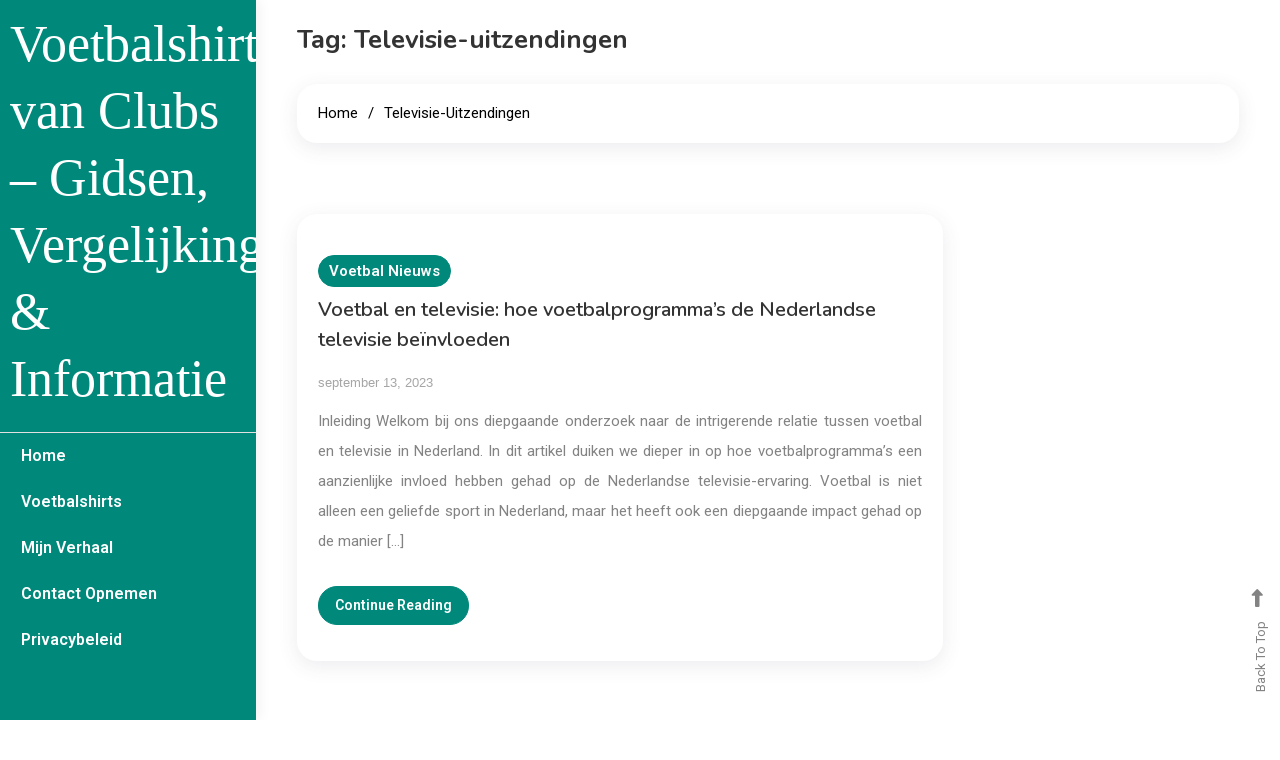

--- FILE ---
content_type: text/html; charset=UTF-8
request_url: https://www.greenjobpost.com/tag/televisie-uitzendingen/
body_size: 11181
content:
<!doctype html>
<html lang="nl-NL">
<head>
	<meta charset="UTF-8">
	<meta name="viewport" content="width=device-width, initial-scale=1">
	<link rel="profile" href="http://gmpg.org/xfn/11">

	<meta name='robots' content='index, follow, max-image-preview:large, max-snippet:-1, max-video-preview:-1' />

	<!-- This site is optimized with the Yoast SEO plugin v24.9 - https://yoast.com/wordpress/plugins/seo/ -->
	<title>Televisie-uitzendingen Archives - Voetbalshirts van Clubs – Gidsen, Vergelijkingen &amp; Informatie</title>
	<link rel="canonical" href="https://www.greenjobpost.com/tag/televisie-uitzendingen/" />
	<meta property="og:locale" content="nl_NL" />
	<meta property="og:type" content="article" />
	<meta property="og:title" content="Televisie-uitzendingen Archives - Voetbalshirts van Clubs – Gidsen, Vergelijkingen &amp; Informatie" />
	<meta property="og:url" content="https://www.greenjobpost.com/tag/televisie-uitzendingen/" />
	<meta property="og:site_name" content="Voetbalshirts van Clubs – Gidsen, Vergelijkingen &amp; Informatie" />
	<meta property="og:image" content="https://www.greenjobpost.com/wp-content/uploads/2023/02/football-19115__340.jpg" />
	<meta property="og:image:width" content="510" />
	<meta property="og:image:height" content="340" />
	<meta property="og:image:type" content="image/jpeg" />
	<meta name="twitter:card" content="summary_large_image" />
	<script type="application/ld+json" class="yoast-schema-graph">{"@context":"https://schema.org","@graph":[{"@type":"CollectionPage","@id":"https://www.greenjobpost.com/tag/televisie-uitzendingen/","url":"https://www.greenjobpost.com/tag/televisie-uitzendingen/","name":"Televisie-uitzendingen Archives - Voetbalshirts van Clubs – Gidsen, Vergelijkingen &amp; Informatie","isPartOf":{"@id":"https://www.greenjobpost.com/#website"},"breadcrumb":{"@id":"https://www.greenjobpost.com/tag/televisie-uitzendingen/#breadcrumb"},"inLanguage":"nl-NL"},{"@type":"BreadcrumbList","@id":"https://www.greenjobpost.com/tag/televisie-uitzendingen/#breadcrumb","itemListElement":[{"@type":"ListItem","position":1,"name":"Home","item":"https://www.greenjobpost.com/"},{"@type":"ListItem","position":2,"name":"Televisie-uitzendingen"}]},{"@type":"WebSite","@id":"https://www.greenjobpost.com/#website","url":"https://www.greenjobpost.com/","name":"Voetbalshirts van Clubs – Gidsen, Vergelijkingen & Informatie","description":"","publisher":{"@id":"https://www.greenjobpost.com/#/schema/person/8b76dffda3aec9b7bfdf32cdc876c9b4"},"potentialAction":[{"@type":"SearchAction","target":{"@type":"EntryPoint","urlTemplate":"https://www.greenjobpost.com/?s={search_term_string}"},"query-input":{"@type":"PropertyValueSpecification","valueRequired":true,"valueName":"search_term_string"}}],"inLanguage":"nl-NL"},{"@type":["Person","Organization"],"@id":"https://www.greenjobpost.com/#/schema/person/8b76dffda3aec9b7bfdf32cdc876c9b4","name":"Valerie","image":{"@type":"ImageObject","inLanguage":"nl-NL","@id":"https://www.greenjobpost.com/#/schema/person/image/","url":"https://www.greenjobpost.com/wp-content/uploads/2023/02/football-19115__340.jpg","contentUrl":"https://www.greenjobpost.com/wp-content/uploads/2023/02/football-19115__340.jpg","width":510,"height":340,"caption":"Valerie"},"logo":{"@id":"https://www.greenjobpost.com/#/schema/person/image/"}}]}</script>
	<!-- / Yoast SEO plugin. -->


<link rel='dns-prefetch' href='//www.greenjobpost.com' />
<link rel='dns-prefetch' href='//fonts.googleapis.com' />
<link rel="alternate" type="application/rss+xml" title="Voetbalshirts van Clubs – Gidsen, Vergelijkingen &amp; Informatie &raquo; feed" href="https://www.greenjobpost.com/feed/" />
<link rel="alternate" type="application/rss+xml" title="Voetbalshirts van Clubs – Gidsen, Vergelijkingen &amp; Informatie &raquo; reacties feed" href="https://www.greenjobpost.com/comments/feed/" />
<link rel="alternate" type="application/rss+xml" title="Voetbalshirts van Clubs – Gidsen, Vergelijkingen &amp; Informatie &raquo; Televisie-uitzendingen tag feed" href="https://www.greenjobpost.com/tag/televisie-uitzendingen/feed/" />
<style id='wp-img-auto-sizes-contain-inline-css' type='text/css'>
img:is([sizes=auto i],[sizes^="auto," i]){contain-intrinsic-size:3000px 1500px}
/*# sourceURL=wp-img-auto-sizes-contain-inline-css */
</style>
<style id='wp-emoji-styles-inline-css' type='text/css'>

	img.wp-smiley, img.emoji {
		display: inline !important;
		border: none !important;
		box-shadow: none !important;
		height: 1em !important;
		width: 1em !important;
		margin: 0 0.07em !important;
		vertical-align: -0.1em !important;
		background: none !important;
		padding: 0 !important;
	}
/*# sourceURL=wp-emoji-styles-inline-css */
</style>
<style id='wp-block-library-inline-css' type='text/css'>
:root{--wp-block-synced-color:#7a00df;--wp-block-synced-color--rgb:122,0,223;--wp-bound-block-color:var(--wp-block-synced-color);--wp-editor-canvas-background:#ddd;--wp-admin-theme-color:#007cba;--wp-admin-theme-color--rgb:0,124,186;--wp-admin-theme-color-darker-10:#006ba1;--wp-admin-theme-color-darker-10--rgb:0,107,160.5;--wp-admin-theme-color-darker-20:#005a87;--wp-admin-theme-color-darker-20--rgb:0,90,135;--wp-admin-border-width-focus:2px}@media (min-resolution:192dpi){:root{--wp-admin-border-width-focus:1.5px}}.wp-element-button{cursor:pointer}:root .has-very-light-gray-background-color{background-color:#eee}:root .has-very-dark-gray-background-color{background-color:#313131}:root .has-very-light-gray-color{color:#eee}:root .has-very-dark-gray-color{color:#313131}:root .has-vivid-green-cyan-to-vivid-cyan-blue-gradient-background{background:linear-gradient(135deg,#00d084,#0693e3)}:root .has-purple-crush-gradient-background{background:linear-gradient(135deg,#34e2e4,#4721fb 50%,#ab1dfe)}:root .has-hazy-dawn-gradient-background{background:linear-gradient(135deg,#faaca8,#dad0ec)}:root .has-subdued-olive-gradient-background{background:linear-gradient(135deg,#fafae1,#67a671)}:root .has-atomic-cream-gradient-background{background:linear-gradient(135deg,#fdd79a,#004a59)}:root .has-nightshade-gradient-background{background:linear-gradient(135deg,#330968,#31cdcf)}:root .has-midnight-gradient-background{background:linear-gradient(135deg,#020381,#2874fc)}:root{--wp--preset--font-size--normal:16px;--wp--preset--font-size--huge:42px}.has-regular-font-size{font-size:1em}.has-larger-font-size{font-size:2.625em}.has-normal-font-size{font-size:var(--wp--preset--font-size--normal)}.has-huge-font-size{font-size:var(--wp--preset--font-size--huge)}.has-text-align-center{text-align:center}.has-text-align-left{text-align:left}.has-text-align-right{text-align:right}.has-fit-text{white-space:nowrap!important}#end-resizable-editor-section{display:none}.aligncenter{clear:both}.items-justified-left{justify-content:flex-start}.items-justified-center{justify-content:center}.items-justified-right{justify-content:flex-end}.items-justified-space-between{justify-content:space-between}.screen-reader-text{border:0;clip-path:inset(50%);height:1px;margin:-1px;overflow:hidden;padding:0;position:absolute;width:1px;word-wrap:normal!important}.screen-reader-text:focus{background-color:#ddd;clip-path:none;color:#444;display:block;font-size:1em;height:auto;left:5px;line-height:normal;padding:15px 23px 14px;text-decoration:none;top:5px;width:auto;z-index:100000}html :where(.has-border-color){border-style:solid}html :where([style*=border-top-color]){border-top-style:solid}html :where([style*=border-right-color]){border-right-style:solid}html :where([style*=border-bottom-color]){border-bottom-style:solid}html :where([style*=border-left-color]){border-left-style:solid}html :where([style*=border-width]){border-style:solid}html :where([style*=border-top-width]){border-top-style:solid}html :where([style*=border-right-width]){border-right-style:solid}html :where([style*=border-bottom-width]){border-bottom-style:solid}html :where([style*=border-left-width]){border-left-style:solid}html :where(img[class*=wp-image-]){height:auto;max-width:100%}:where(figure){margin:0 0 1em}html :where(.is-position-sticky){--wp-admin--admin-bar--position-offset:var(--wp-admin--admin-bar--height,0px)}@media screen and (max-width:600px){html :where(.is-position-sticky){--wp-admin--admin-bar--position-offset:0px}}

/*# sourceURL=wp-block-library-inline-css */
</style><style id='wp-block-heading-inline-css' type='text/css'>
h1:where(.wp-block-heading).has-background,h2:where(.wp-block-heading).has-background,h3:where(.wp-block-heading).has-background,h4:where(.wp-block-heading).has-background,h5:where(.wp-block-heading).has-background,h6:where(.wp-block-heading).has-background{padding:1.25em 2.375em}h1.has-text-align-left[style*=writing-mode]:where([style*=vertical-lr]),h1.has-text-align-right[style*=writing-mode]:where([style*=vertical-rl]),h2.has-text-align-left[style*=writing-mode]:where([style*=vertical-lr]),h2.has-text-align-right[style*=writing-mode]:where([style*=vertical-rl]),h3.has-text-align-left[style*=writing-mode]:where([style*=vertical-lr]),h3.has-text-align-right[style*=writing-mode]:where([style*=vertical-rl]),h4.has-text-align-left[style*=writing-mode]:where([style*=vertical-lr]),h4.has-text-align-right[style*=writing-mode]:where([style*=vertical-rl]),h5.has-text-align-left[style*=writing-mode]:where([style*=vertical-lr]),h5.has-text-align-right[style*=writing-mode]:where([style*=vertical-rl]),h6.has-text-align-left[style*=writing-mode]:where([style*=vertical-lr]),h6.has-text-align-right[style*=writing-mode]:where([style*=vertical-rl]){rotate:180deg}
/*# sourceURL=https://www.greenjobpost.com/wp-includes/blocks/heading/style.min.css */
</style>
<style id='wp-block-paragraph-inline-css' type='text/css'>
.is-small-text{font-size:.875em}.is-regular-text{font-size:1em}.is-large-text{font-size:2.25em}.is-larger-text{font-size:3em}.has-drop-cap:not(:focus):first-letter{float:left;font-size:8.4em;font-style:normal;font-weight:100;line-height:.68;margin:.05em .1em 0 0;text-transform:uppercase}body.rtl .has-drop-cap:not(:focus):first-letter{float:none;margin-left:.1em}p.has-drop-cap.has-background{overflow:hidden}:root :where(p.has-background){padding:1.25em 2.375em}:where(p.has-text-color:not(.has-link-color)) a{color:inherit}p.has-text-align-left[style*="writing-mode:vertical-lr"],p.has-text-align-right[style*="writing-mode:vertical-rl"]{rotate:180deg}
/*# sourceURL=https://www.greenjobpost.com/wp-includes/blocks/paragraph/style.min.css */
</style>
<style id='global-styles-inline-css' type='text/css'>
:root{--wp--preset--aspect-ratio--square: 1;--wp--preset--aspect-ratio--4-3: 4/3;--wp--preset--aspect-ratio--3-4: 3/4;--wp--preset--aspect-ratio--3-2: 3/2;--wp--preset--aspect-ratio--2-3: 2/3;--wp--preset--aspect-ratio--16-9: 16/9;--wp--preset--aspect-ratio--9-16: 9/16;--wp--preset--color--black: #000000;--wp--preset--color--cyan-bluish-gray: #abb8c3;--wp--preset--color--white: #ffffff;--wp--preset--color--pale-pink: #f78da7;--wp--preset--color--vivid-red: #cf2e2e;--wp--preset--color--luminous-vivid-orange: #ff6900;--wp--preset--color--luminous-vivid-amber: #fcb900;--wp--preset--color--light-green-cyan: #7bdcb5;--wp--preset--color--vivid-green-cyan: #00d084;--wp--preset--color--pale-cyan-blue: #8ed1fc;--wp--preset--color--vivid-cyan-blue: #0693e3;--wp--preset--color--vivid-purple: #9b51e0;--wp--preset--gradient--vivid-cyan-blue-to-vivid-purple: linear-gradient(135deg,rgb(6,147,227) 0%,rgb(155,81,224) 100%);--wp--preset--gradient--light-green-cyan-to-vivid-green-cyan: linear-gradient(135deg,rgb(122,220,180) 0%,rgb(0,208,130) 100%);--wp--preset--gradient--luminous-vivid-amber-to-luminous-vivid-orange: linear-gradient(135deg,rgb(252,185,0) 0%,rgb(255,105,0) 100%);--wp--preset--gradient--luminous-vivid-orange-to-vivid-red: linear-gradient(135deg,rgb(255,105,0) 0%,rgb(207,46,46) 100%);--wp--preset--gradient--very-light-gray-to-cyan-bluish-gray: linear-gradient(135deg,rgb(238,238,238) 0%,rgb(169,184,195) 100%);--wp--preset--gradient--cool-to-warm-spectrum: linear-gradient(135deg,rgb(74,234,220) 0%,rgb(151,120,209) 20%,rgb(207,42,186) 40%,rgb(238,44,130) 60%,rgb(251,105,98) 80%,rgb(254,248,76) 100%);--wp--preset--gradient--blush-light-purple: linear-gradient(135deg,rgb(255,206,236) 0%,rgb(152,150,240) 100%);--wp--preset--gradient--blush-bordeaux: linear-gradient(135deg,rgb(254,205,165) 0%,rgb(254,45,45) 50%,rgb(107,0,62) 100%);--wp--preset--gradient--luminous-dusk: linear-gradient(135deg,rgb(255,203,112) 0%,rgb(199,81,192) 50%,rgb(65,88,208) 100%);--wp--preset--gradient--pale-ocean: linear-gradient(135deg,rgb(255,245,203) 0%,rgb(182,227,212) 50%,rgb(51,167,181) 100%);--wp--preset--gradient--electric-grass: linear-gradient(135deg,rgb(202,248,128) 0%,rgb(113,206,126) 100%);--wp--preset--gradient--midnight: linear-gradient(135deg,rgb(2,3,129) 0%,rgb(40,116,252) 100%);--wp--preset--font-size--small: 13px;--wp--preset--font-size--medium: 20px;--wp--preset--font-size--large: 36px;--wp--preset--font-size--x-large: 42px;--wp--preset--spacing--20: 0.44rem;--wp--preset--spacing--30: 0.67rem;--wp--preset--spacing--40: 1rem;--wp--preset--spacing--50: 1.5rem;--wp--preset--spacing--60: 2.25rem;--wp--preset--spacing--70: 3.38rem;--wp--preset--spacing--80: 5.06rem;--wp--preset--shadow--natural: 6px 6px 9px rgba(0, 0, 0, 0.2);--wp--preset--shadow--deep: 12px 12px 50px rgba(0, 0, 0, 0.4);--wp--preset--shadow--sharp: 6px 6px 0px rgba(0, 0, 0, 0.2);--wp--preset--shadow--outlined: 6px 6px 0px -3px rgb(255, 255, 255), 6px 6px rgb(0, 0, 0);--wp--preset--shadow--crisp: 6px 6px 0px rgb(0, 0, 0);}:where(.is-layout-flex){gap: 0.5em;}:where(.is-layout-grid){gap: 0.5em;}body .is-layout-flex{display: flex;}.is-layout-flex{flex-wrap: wrap;align-items: center;}.is-layout-flex > :is(*, div){margin: 0;}body .is-layout-grid{display: grid;}.is-layout-grid > :is(*, div){margin: 0;}:where(.wp-block-columns.is-layout-flex){gap: 2em;}:where(.wp-block-columns.is-layout-grid){gap: 2em;}:where(.wp-block-post-template.is-layout-flex){gap: 1.25em;}:where(.wp-block-post-template.is-layout-grid){gap: 1.25em;}.has-black-color{color: var(--wp--preset--color--black) !important;}.has-cyan-bluish-gray-color{color: var(--wp--preset--color--cyan-bluish-gray) !important;}.has-white-color{color: var(--wp--preset--color--white) !important;}.has-pale-pink-color{color: var(--wp--preset--color--pale-pink) !important;}.has-vivid-red-color{color: var(--wp--preset--color--vivid-red) !important;}.has-luminous-vivid-orange-color{color: var(--wp--preset--color--luminous-vivid-orange) !important;}.has-luminous-vivid-amber-color{color: var(--wp--preset--color--luminous-vivid-amber) !important;}.has-light-green-cyan-color{color: var(--wp--preset--color--light-green-cyan) !important;}.has-vivid-green-cyan-color{color: var(--wp--preset--color--vivid-green-cyan) !important;}.has-pale-cyan-blue-color{color: var(--wp--preset--color--pale-cyan-blue) !important;}.has-vivid-cyan-blue-color{color: var(--wp--preset--color--vivid-cyan-blue) !important;}.has-vivid-purple-color{color: var(--wp--preset--color--vivid-purple) !important;}.has-black-background-color{background-color: var(--wp--preset--color--black) !important;}.has-cyan-bluish-gray-background-color{background-color: var(--wp--preset--color--cyan-bluish-gray) !important;}.has-white-background-color{background-color: var(--wp--preset--color--white) !important;}.has-pale-pink-background-color{background-color: var(--wp--preset--color--pale-pink) !important;}.has-vivid-red-background-color{background-color: var(--wp--preset--color--vivid-red) !important;}.has-luminous-vivid-orange-background-color{background-color: var(--wp--preset--color--luminous-vivid-orange) !important;}.has-luminous-vivid-amber-background-color{background-color: var(--wp--preset--color--luminous-vivid-amber) !important;}.has-light-green-cyan-background-color{background-color: var(--wp--preset--color--light-green-cyan) !important;}.has-vivid-green-cyan-background-color{background-color: var(--wp--preset--color--vivid-green-cyan) !important;}.has-pale-cyan-blue-background-color{background-color: var(--wp--preset--color--pale-cyan-blue) !important;}.has-vivid-cyan-blue-background-color{background-color: var(--wp--preset--color--vivid-cyan-blue) !important;}.has-vivid-purple-background-color{background-color: var(--wp--preset--color--vivid-purple) !important;}.has-black-border-color{border-color: var(--wp--preset--color--black) !important;}.has-cyan-bluish-gray-border-color{border-color: var(--wp--preset--color--cyan-bluish-gray) !important;}.has-white-border-color{border-color: var(--wp--preset--color--white) !important;}.has-pale-pink-border-color{border-color: var(--wp--preset--color--pale-pink) !important;}.has-vivid-red-border-color{border-color: var(--wp--preset--color--vivid-red) !important;}.has-luminous-vivid-orange-border-color{border-color: var(--wp--preset--color--luminous-vivid-orange) !important;}.has-luminous-vivid-amber-border-color{border-color: var(--wp--preset--color--luminous-vivid-amber) !important;}.has-light-green-cyan-border-color{border-color: var(--wp--preset--color--light-green-cyan) !important;}.has-vivid-green-cyan-border-color{border-color: var(--wp--preset--color--vivid-green-cyan) !important;}.has-pale-cyan-blue-border-color{border-color: var(--wp--preset--color--pale-cyan-blue) !important;}.has-vivid-cyan-blue-border-color{border-color: var(--wp--preset--color--vivid-cyan-blue) !important;}.has-vivid-purple-border-color{border-color: var(--wp--preset--color--vivid-purple) !important;}.has-vivid-cyan-blue-to-vivid-purple-gradient-background{background: var(--wp--preset--gradient--vivid-cyan-blue-to-vivid-purple) !important;}.has-light-green-cyan-to-vivid-green-cyan-gradient-background{background: var(--wp--preset--gradient--light-green-cyan-to-vivid-green-cyan) !important;}.has-luminous-vivid-amber-to-luminous-vivid-orange-gradient-background{background: var(--wp--preset--gradient--luminous-vivid-amber-to-luminous-vivid-orange) !important;}.has-luminous-vivid-orange-to-vivid-red-gradient-background{background: var(--wp--preset--gradient--luminous-vivid-orange-to-vivid-red) !important;}.has-very-light-gray-to-cyan-bluish-gray-gradient-background{background: var(--wp--preset--gradient--very-light-gray-to-cyan-bluish-gray) !important;}.has-cool-to-warm-spectrum-gradient-background{background: var(--wp--preset--gradient--cool-to-warm-spectrum) !important;}.has-blush-light-purple-gradient-background{background: var(--wp--preset--gradient--blush-light-purple) !important;}.has-blush-bordeaux-gradient-background{background: var(--wp--preset--gradient--blush-bordeaux) !important;}.has-luminous-dusk-gradient-background{background: var(--wp--preset--gradient--luminous-dusk) !important;}.has-pale-ocean-gradient-background{background: var(--wp--preset--gradient--pale-ocean) !important;}.has-electric-grass-gradient-background{background: var(--wp--preset--gradient--electric-grass) !important;}.has-midnight-gradient-background{background: var(--wp--preset--gradient--midnight) !important;}.has-small-font-size{font-size: var(--wp--preset--font-size--small) !important;}.has-medium-font-size{font-size: var(--wp--preset--font-size--medium) !important;}.has-large-font-size{font-size: var(--wp--preset--font-size--large) !important;}.has-x-large-font-size{font-size: var(--wp--preset--font-size--x-large) !important;}
/*# sourceURL=global-styles-inline-css */
</style>

<style id='classic-theme-styles-inline-css' type='text/css'>
/*! This file is auto-generated */
.wp-block-button__link{color:#fff;background-color:#32373c;border-radius:9999px;box-shadow:none;text-decoration:none;padding:calc(.667em + 2px) calc(1.333em + 2px);font-size:1.125em}.wp-block-file__button{background:#32373c;color:#fff;text-decoration:none}
/*# sourceURL=/wp-includes/css/classic-themes.min.css */
</style>
<link rel='stylesheet' id='parent-style-css' href='https://www.greenjobpost.com/wp-content/themes/yaatra-blog/style.css?ver=6.9' type='text/css' media='all' />
<link rel='stylesheet' id='child-style-css' href='https://www.greenjobpost.com/wp-content/themes/yaatra-child/style.css?ver=1.0' type='text/css' media='all' />
<link rel='stylesheet' id='cv-yaatra-blog-fonts-css' href='https://fonts.googleapis.com/css?family=Roboto%3A400%2C500%2C600%2C700%7CNunito%3A400%2C600%2C700%2C900&#038;subset=latin%2Ccyrillic-ext%2Cgreek-ext%2Cgreek%2Cvietnamese%2Clatin-ext%2Ccyrillic%2Ckhmer%2Cdevanagari%2Carabic%2Chebrew%2Ctelugu' type='text/css' media='all' />
<link rel='stylesheet' id='cv-font-awesome-css' href='https://www.greenjobpost.com/wp-content/themes/yaatra-blog/assets/library/font-awesome/css/all.min.css?ver=6.5.1' type='text/css' media='all' />
<link rel='stylesheet' id='animate-css' href='https://www.greenjobpost.com/wp-content/themes/yaatra-blog/assets/library/animate/animate.min.css?ver=3.5.1' type='text/css' media='all' />
<link rel='stylesheet' id='yaatra-blog-style-css' href='https://www.greenjobpost.com/wp-content/themes/yaatra-child/style.css?ver=1.0' type='text/css' media='all' />
<link rel='stylesheet' id='yaatra-blog-responsive-style-css' href='https://www.greenjobpost.com/wp-content/themes/yaatra-blog/assets/css/cv-responsive.css?ver=1.0' type='text/css' media='all' />
<link rel='stylesheet' id='yaatra-blog-preloader-css' href='https://www.greenjobpost.com/wp-content/themes/yaatra-blog/assets/css/cv-preloader.css?ver=1.0' type='text/css' media='all' />
<link rel='stylesheet' id='heateor_sss_frontend_css-css' href='https://www.greenjobpost.com/wp-content/plugins/sassy-social-share/public/css/sassy-social-share-public.css?ver=3.3.79' type='text/css' media='all' />
<style id='heateor_sss_frontend_css-inline-css' type='text/css'>
.heateor_sss_button_instagram span.heateor_sss_svg,a.heateor_sss_instagram span.heateor_sss_svg{background:radial-gradient(circle at 30% 107%,#fdf497 0,#fdf497 5%,#fd5949 45%,#d6249f 60%,#285aeb 90%)}.heateor_sss_horizontal_sharing .heateor_sss_svg,.heateor_sss_standard_follow_icons_container .heateor_sss_svg{color:#fff;border-width:0px;border-style:solid;border-color:transparent}.heateor_sss_horizontal_sharing .heateorSssTCBackground{color:#666}.heateor_sss_horizontal_sharing span.heateor_sss_svg:hover,.heateor_sss_standard_follow_icons_container span.heateor_sss_svg:hover{border-color:transparent;}.heateor_sss_vertical_sharing span.heateor_sss_svg,.heateor_sss_floating_follow_icons_container span.heateor_sss_svg{color:#fff;border-width:0px;border-style:solid;border-color:transparent;}.heateor_sss_vertical_sharing .heateorSssTCBackground{color:#666;}.heateor_sss_vertical_sharing span.heateor_sss_svg:hover,.heateor_sss_floating_follow_icons_container span.heateor_sss_svg:hover{border-color:transparent;}@media screen and (max-width:783px) {.heateor_sss_vertical_sharing{display:none!important}}
/*# sourceURL=heateor_sss_frontend_css-inline-css */
</style>
<script type="text/javascript" src="https://www.greenjobpost.com/wp-includes/js/jquery/jquery.min.js?ver=3.7.1" id="jquery-core-js"></script>
<script type="text/javascript" src="https://www.greenjobpost.com/wp-includes/js/jquery/jquery-migrate.min.js?ver=3.4.1" id="jquery-migrate-js"></script>
<link rel="https://api.w.org/" href="https://www.greenjobpost.com/wp-json/" /><link rel="alternate" title="JSON" type="application/json" href="https://www.greenjobpost.com/wp-json/wp/v2/tags/297" /><link rel="EditURI" type="application/rsd+xml" title="RSD" href="https://www.greenjobpost.com/xmlrpc.php?rsd" />
<meta name="generator" content="WordPress 6.9" />
<link rel="icon" href="https://www.greenjobpost.com/wp-content/uploads/2023/02/cropped-trophy-32x32.png" sizes="32x32" />
<link rel="icon" href="https://www.greenjobpost.com/wp-content/uploads/2023/02/cropped-trophy-192x192.png" sizes="192x192" />
<link rel="apple-touch-icon" href="https://www.greenjobpost.com/wp-content/uploads/2023/02/cropped-trophy-180x180.png" />
<meta name="msapplication-TileImage" content="https://www.greenjobpost.com/wp-content/uploads/2023/02/cropped-trophy-270x270.png" />
<!--Yaatra Blog CSS -->
<style type="text/css">
.banner-btn a,.error404 input[type='submit'],.menu-toggle,.reply .comment-reply-link,.widget_search .search-submit,.widget_search .search-submit,article.sticky:before,.widget_search .search-submit:hover,.cat-links a,.entry-btn a,.site-header.widget_categories li a:hover,.widget_tag_cloud .tagcloud a:hover,.widget.widget_tag_cloud a:hover,#masthead,.bubble,.wp-block-search__button,.navigation.pagination .nav-links .page-numbers.current,.navigation.pagination .nav-links a.page-numbers:hover{background:#00897b}.widget a:hover,.widget a:hover::before,.social-icons-wrapper a:hover,#footer-menu li a:hover,.widget li:hover::before,.yaatra_blog_latest_posts .cv-post-meta a:hover,a,a:hover,a:focus,a:active,#site-navigation ul.sub-menu li a,#site-navigation ul li.current-menu-item>a,#site-navigation ul li.current_page_ancestor>a,#site-navigation ul li.current_page_item>a,.fa-angle-right:before,.entry-footer a:hover,.comment-author .fn .url:hover,.commentmetadata .comment-edit-link,#cancel-comment-reply-link,#cancel-comment-reply-link:before,.logged-in-as a,.widget a:hover,.widget a:hover::before,.cat-links a:hover,.widget li:hover::before,.navigation .nav-links a,.bttn,button,input[type='button'],input[type='reset'],input[type='submit'],.entry-title a:hover,.entry-title a:hover,.yaatra_blog_latest_posts .cv-post-title a:hover,.entry-btn a:hover,h1.entry-title span,.cv-social-icons-wrapper a:hover,#footer-menu li a:hover,.widget_tag_cloud a:hover,#cv-scrollup:hover,.search-no-results #primary .search-submit:hover,.banner-btn a:hover i,.entry-btn a:hover,.wp-block-heading,#secondary .widget .widget-title,.entry-meta a:hover{color:#00897b}.widget_search .search-submit,.widget_search .search-submit:hover,.entry-btn a:hover,.widget_tag_cloud a:hover,.site-header .widget_categories li a:hover,.widget_tag_cloud .tagcloud a:hover,.widget.widget_tag_cloud a:hover,.cat-links a,.home.blog #content #primary article:first-child,article:hover,.entry-btn a,.navigation.pagination .nav-links .page-numbers.current,.navigation .nav-links a,.bttn,button,input[type='button'],input[type='reset'],input[type='submit'],.navigation.pagination .nav-links a.page-numbers:hover,.search-no-results #primary .search-submit{border-color:#00897b}.yaatra-blog-wave .cv-rect,.yaatra-blog-three-bounce .cv-child,.yaatra-blog-folding-cube .cv-cube:before,.yaatra-blog-ball div{background-color:#00897b}/*/Typography CSS /*/body{font-family:Roboto;font-style:normal;font-weight:400;text-decoration:inherit;text-transform:inherit}h1,h2,h3,h4,h5,h6,.site-title{font-family:Nunito;font-style:normal;font-weight:700;text-decoration:inherit;text-transform:inherit}
</style></head>

<body class="archive tag tag-televisie-uitzendingen tag-297 wp-theme-yaatra-blog wp-child-theme-yaatra-child hfeed light-mode right-sidebar classic-archive-layout archive-post-style--two">

<div id="yaatra-blog-preloader" class="preloader-background">
	<div class="preloader-wrapper">
							<div class="yaatra-blog-wave">
                        <div class="cv-rect og-rect1"></div>
                        <div class="cv-rect og-rect2"></div>
                        <div class="cv-rect og-rect3"></div>
                        <div class="cv-rect og-rect4"></div>
                        <div class="cv-rect og-rect5"></div>
                    </div>
			</div><!-- .preloader-wrapper -->
</div><!-- #yaatra-blog-preloader --><div id="page" class="site">
	<a class="skip-link screen-reader-text" href="#content">Skip to content</a>
	
	<div class="cv-container">
		<div id="site-main-content">

			
<header id="masthead" class="site-header">

    <div class="site-branding">
                    <p class="site-title"><a href="https://www.greenjobpost.com/" rel="home">Voetbalshirts van Clubs – Gidsen, Vergelijkingen &amp; Informatie</a></p>
            </div><!-- .site-branding -->

    <div id="stickyNav" class="cv-menu-wrapper">
        <button class="menu-toggle" aria-controls="primary-menu" aria-expanded="false"><i class="fa fa-navicon"></i></button>
        <nav id="site-navigation" class="main-navigation">
            <div class="menu-main-menu-container"><ul id="primary-menu" class="menu"><li id="menu-item-425" class="menu-item menu-item-type-custom menu-item-object-custom menu-item-home menu-item-425"><a href="https://www.greenjobpost.com/">Home</a></li>
<li id="menu-item-429" class="menu-item menu-item-type-taxonomy menu-item-object-category menu-item-429"><a href="https://www.greenjobpost.com/voetbalshirts/">Voetbalshirts</a></li>
<li id="menu-item-428" class="menu-item menu-item-type-post_type menu-item-object-page menu-item-428"><a href="https://www.greenjobpost.com/mijn-verhaal/">Mijn Verhaal</a></li>
<li id="menu-item-427" class="menu-item menu-item-type-post_type menu-item-object-page menu-item-427"><a href="https://www.greenjobpost.com/contact-opnemen/">Contact Opnemen</a></li>
<li id="menu-item-426" class="menu-item menu-item-type-post_type menu-item-object-page menu-item-privacy-policy menu-item-426"><a rel="privacy-policy" href="https://www.greenjobpost.com/privacybeleid/">Privacybeleid</a></li>
</ul></div>        </nav><!-- #site-navigation -->
    </div><!-- .cv-menu-wrapper -->

    <div class="header-sidebar-wrapper">
            </div><!-- .header-sidebar-wrapper -->

</header><!-- #masthead -->			<div class="main-content-wrapper">
				<div id="content" class="site-content">

				                <div class="custom-header no-bg-img" >
                    <div class="cv-container">
                        <header class="entry-header page-header">
                            <h1 class="page-title">Tag: <span>Televisie-uitzendingen</span></h1>                        </header><!-- .entry-header -->
                    </div><!-- .cv-container -->
                </div><!-- .custom-header -->
    <div class="yaatra-blog-breadcrumb-wrapper">
    <div class="yaatra-blog-container">
        <div role="navigation" aria-label="Breadcrumbs" class="breadcrumb-trail breadcrumbs" itemprop="breadcrumb"><ul class="trail-items" itemscope itemtype="http://schema.org/BreadcrumbList"><meta name="numberOfItems" content="2" /><meta name="itemListOrder" content="Ascending" /><li itemprop="itemListElement" itemscope itemtype="http://schema.org/ListItem" class="trail-item trail-begin"><a href="https://www.greenjobpost.com/" rel="home" itemprop="item"><span itemprop="name">Home</span></a><meta itemprop="position" content="1" /></li><li itemprop="itemListElement" itemscope itemtype="http://schema.org/ListItem" class="trail-item trail-end"><span data-url="https://www.greenjobpost.com/tag/televisie-uitzendingen/" itemprop="item"><span itemprop="name">Televisie-uitzendingen</span></span><meta itemprop="position" content="2" /></li></ul></div>    </div><!-- .yaatra-blog-container -->
</div><!-- .yaatra-blog-breadcrumb-wrapper --><div class="cv-content-wrapper">
	<div id="primary" class="content-area">
		<main id="main" class="site-main">
		
<article id="post-142" class="no-thumbnail wow fadeInUp post-142 post type-post status-publish format-standard hentry category-voetbal-nieuws tag-kijkcijfers tag-social-media-en-voetbal tag-sport-op-televisie tag-streamingdiensten tag-televisie-uitzendingen tag-voetbal-in-nederland tag-voetbalanalisten tag-voetbalcultuur tag-voetbaldocumentaires" data-wow-delay="0.3s">
	
	
	<header class="entry-header">
		<div class="entry-cat">
			<span class="cat-links"><a href="https://www.greenjobpost.com/voetbal-nieuws/" rel="category tag">Voetbal Nieuws</a></span>		</div>
		<h2 class="entry-title"><a href="https://www.greenjobpost.com/voetbal-en-televisie-hoe-voetbalprogrammas-de-nederlandse-televisie-beinvloeden/" rel="bookmark">Voetbal en televisie: hoe voetbalprogramma&#8217;s de Nederlandse televisie beïnvloeden</a></h2>				<div class="entry-meta">
					<span class="posted-on"><a href="https://www.greenjobpost.com/voetbal-en-televisie-hoe-voetbalprogrammas-de-nederlandse-televisie-beinvloeden/" rel="bookmark"><time class="entry-date published" datetime="2023-09-13T05:38:45+00:00">september 13, 2023</time><time class="updated" datetime="2025-03-26T01:55:49+00:00">maart 26, 2025</time></a></span>				</div><!-- .entry-meta -->
			</header><!-- .entry-header -->

	<div class="entry-content">
		<p>Inleiding Welkom bij ons diepgaande onderzoek naar de intrigerende relatie tussen voetbal en televisie in Nederland. In dit artikel duiken we dieper in op hoe voetbalprogramma&#8217;s een aanzienlijke invloed hebben gehad op de Nederlandse televisie-ervaring. Voetbal is niet alleen een geliefde sport in Nederland, maar het heeft ook een diepgaande impact gehad op de manier [&hellip;]</p>
	</div><!-- .entry-content -->
	<div class="entry-btn">
		<a href="https://www.greenjobpost.com/voetbal-en-televisie-hoe-voetbalprogrammas-de-nederlandse-televisie-beinvloeden/">Continue Reading</a>
	</div>
</article><!-- #post-142 -->
		</main><!-- #main -->
	</div><!-- #primary -->

    </div><!-- .cv-content-wrapper -->

			</div><!-- #content -->

						<footer id="colophon" class="site-footer">
				<div class="cv-bottom-wrapper clearfix">
    
<ul class="social-icons-wrapper">
                    <li class="social-icon">
                    <a href="" target="_self">
                        <i class="fab fa-twitter"></i>
                    </a>
                </li><!-- .social-icon -->
    </ul><!-- .social-icons-wrapper -->
    <div class="site-info">
        <span class="cv-copyright-text">
            Copyright © All rights reserved.        </span>
        <a href="https://www.greenjobpost.com/">
            Proudly powered by greenjobpost.com.        </a>
    </div><!-- .site-info -->
    <div class="footer-menu-wrapper">
    	<nav id="site-footer-navigation" class="footer-navigation">
                    </nav><!-- #site-navigation -->
    </div><!-- .footer-menu-wrapper -->
</div><!-- .cv-bottom-wrapper -->			</footer><!-- #colophon -->

						</div><!-- .main-content-wrapper -->

		</div><!-- #site-main-content -->
	</div><!-- .cv-container -->
</div><!-- #page -->

    <div id="cv-scrollup" class="animated arrow-hide">Back To Top</div>
<script type="speculationrules">
{"prefetch":[{"source":"document","where":{"and":[{"href_matches":"/*"},{"not":{"href_matches":["/wp-*.php","/wp-admin/*","/wp-content/uploads/*","/wp-content/*","/wp-content/plugins/*","/wp-content/themes/yaatra-child/*","/wp-content/themes/yaatra-blog/*","/*\\?(.+)"]}},{"not":{"selector_matches":"a[rel~=\"nofollow\"]"}},{"not":{"selector_matches":".no-prefetch, .no-prefetch a"}}]},"eagerness":"conservative"}]}
</script>
<script type="text/javascript" src="https://www.greenjobpost.com/wp-content/themes/yaatra-blog/assets/js/navigation.js?ver=20151215" id="yaatra-blog-navigation-js"></script>
<script type="text/javascript" src="https://www.greenjobpost.com/wp-content/themes/yaatra-blog/assets/js/skip-link-focus-fix.js?ver=20151215" id="yaatra-blog-skip-link-focus-fix-js"></script>
<script type="text/javascript" src="https://www.greenjobpost.com/wp-content/themes/yaatra-blog/assets/library/sticky-sidebar/theia-sticky-sidebar.min.js?ver=1.4.0" id="theia-sticky-sidebar-js"></script>
<script type="text/javascript" src="https://www.greenjobpost.com/wp-content/themes/yaatra-blog/assets/library/wow/wow.min.js?ver=1.1.3" id="wow-scripts-js"></script>
<script type="text/javascript" id="yaatra-blog-custom-scripts-js-extra">
/* <![CDATA[ */
var yaatrablogObject = {"wow_effect":"on","archivePage":"on"};
//# sourceURL=yaatra-blog-custom-scripts-js-extra
/* ]]> */
</script>
<script type="text/javascript" src="https://www.greenjobpost.com/wp-content/themes/yaatra-blog/assets/js/cv-custom-scripts.js?ver=1.0" id="yaatra-blog-custom-scripts-js"></script>
<script type="text/javascript" src="https://www.greenjobpost.com/wp-includes/js/imagesloaded.min.js?ver=5.0.0" id="imagesloaded-js"></script>
<script type="text/javascript" src="https://www.greenjobpost.com/wp-includes/js/masonry.min.js?ver=4.2.2" id="masonry-js"></script>
<script type="text/javascript" id="heateor_sss_sharing_js-js-before">
/* <![CDATA[ */
function heateorSssLoadEvent(e) {var t=window.onload;if (typeof window.onload!="function") {window.onload=e}else{window.onload=function() {t();e()}}};	var heateorSssSharingAjaxUrl = 'https://www.greenjobpost.com/wp-admin/admin-ajax.php', heateorSssCloseIconPath = 'https://www.greenjobpost.com/wp-content/plugins/sassy-social-share/public/../images/close.png', heateorSssPluginIconPath = 'https://www.greenjobpost.com/wp-content/plugins/sassy-social-share/public/../images/logo.png', heateorSssHorizontalSharingCountEnable = 0, heateorSssVerticalSharingCountEnable = 0, heateorSssSharingOffset = -10; var heateorSssMobileStickySharingEnabled = 0;var heateorSssCopyLinkMessage = "Link gekopieerd.";var heateorSssUrlCountFetched = [], heateorSssSharesText = 'Keer delen', heateorSssShareText = 'Deel';function heateorSssPopup(e) {window.open(e,"popUpWindow","height=400,width=600,left=400,top=100,resizable,scrollbars,toolbar=0,personalbar=0,menubar=no,location=no,directories=no,status")}
//# sourceURL=heateor_sss_sharing_js-js-before
/* ]]> */
</script>
<script type="text/javascript" src="https://www.greenjobpost.com/wp-content/plugins/sassy-social-share/public/js/sassy-social-share-public.js?ver=3.3.79" id="heateor_sss_sharing_js-js"></script>
<script id="wp-emoji-settings" type="application/json">
{"baseUrl":"https://s.w.org/images/core/emoji/17.0.2/72x72/","ext":".png","svgUrl":"https://s.w.org/images/core/emoji/17.0.2/svg/","svgExt":".svg","source":{"concatemoji":"https://www.greenjobpost.com/wp-includes/js/wp-emoji-release.min.js?ver=6.9"}}
</script>
<script type="module">
/* <![CDATA[ */
/*! This file is auto-generated */
const a=JSON.parse(document.getElementById("wp-emoji-settings").textContent),o=(window._wpemojiSettings=a,"wpEmojiSettingsSupports"),s=["flag","emoji"];function i(e){try{var t={supportTests:e,timestamp:(new Date).valueOf()};sessionStorage.setItem(o,JSON.stringify(t))}catch(e){}}function c(e,t,n){e.clearRect(0,0,e.canvas.width,e.canvas.height),e.fillText(t,0,0);t=new Uint32Array(e.getImageData(0,0,e.canvas.width,e.canvas.height).data);e.clearRect(0,0,e.canvas.width,e.canvas.height),e.fillText(n,0,0);const a=new Uint32Array(e.getImageData(0,0,e.canvas.width,e.canvas.height).data);return t.every((e,t)=>e===a[t])}function p(e,t){e.clearRect(0,0,e.canvas.width,e.canvas.height),e.fillText(t,0,0);var n=e.getImageData(16,16,1,1);for(let e=0;e<n.data.length;e++)if(0!==n.data[e])return!1;return!0}function u(e,t,n,a){switch(t){case"flag":return n(e,"\ud83c\udff3\ufe0f\u200d\u26a7\ufe0f","\ud83c\udff3\ufe0f\u200b\u26a7\ufe0f")?!1:!n(e,"\ud83c\udde8\ud83c\uddf6","\ud83c\udde8\u200b\ud83c\uddf6")&&!n(e,"\ud83c\udff4\udb40\udc67\udb40\udc62\udb40\udc65\udb40\udc6e\udb40\udc67\udb40\udc7f","\ud83c\udff4\u200b\udb40\udc67\u200b\udb40\udc62\u200b\udb40\udc65\u200b\udb40\udc6e\u200b\udb40\udc67\u200b\udb40\udc7f");case"emoji":return!a(e,"\ud83e\u1fac8")}return!1}function f(e,t,n,a){let r;const o=(r="undefined"!=typeof WorkerGlobalScope&&self instanceof WorkerGlobalScope?new OffscreenCanvas(300,150):document.createElement("canvas")).getContext("2d",{willReadFrequently:!0}),s=(o.textBaseline="top",o.font="600 32px Arial",{});return e.forEach(e=>{s[e]=t(o,e,n,a)}),s}function r(e){var t=document.createElement("script");t.src=e,t.defer=!0,document.head.appendChild(t)}a.supports={everything:!0,everythingExceptFlag:!0},new Promise(t=>{let n=function(){try{var e=JSON.parse(sessionStorage.getItem(o));if("object"==typeof e&&"number"==typeof e.timestamp&&(new Date).valueOf()<e.timestamp+604800&&"object"==typeof e.supportTests)return e.supportTests}catch(e){}return null}();if(!n){if("undefined"!=typeof Worker&&"undefined"!=typeof OffscreenCanvas&&"undefined"!=typeof URL&&URL.createObjectURL&&"undefined"!=typeof Blob)try{var e="postMessage("+f.toString()+"("+[JSON.stringify(s),u.toString(),c.toString(),p.toString()].join(",")+"));",a=new Blob([e],{type:"text/javascript"});const r=new Worker(URL.createObjectURL(a),{name:"wpTestEmojiSupports"});return void(r.onmessage=e=>{i(n=e.data),r.terminate(),t(n)})}catch(e){}i(n=f(s,u,c,p))}t(n)}).then(e=>{for(const n in e)a.supports[n]=e[n],a.supports.everything=a.supports.everything&&a.supports[n],"flag"!==n&&(a.supports.everythingExceptFlag=a.supports.everythingExceptFlag&&a.supports[n]);var t;a.supports.everythingExceptFlag=a.supports.everythingExceptFlag&&!a.supports.flag,a.supports.everything||((t=a.source||{}).concatemoji?r(t.concatemoji):t.wpemoji&&t.twemoji&&(r(t.twemoji),r(t.wpemoji)))});
//# sourceURL=https://www.greenjobpost.com/wp-includes/js/wp-emoji-loader.min.js
/* ]]> */
</script>

</body>
</html>
<!--
Performance optimized by Redis Object Cache. Learn more: https://wprediscache.com

Opgehaald 1187 objecten (173 KB) van Redis gebruikt PhpRedis (v5.3.7).
-->


--- FILE ---
content_type: text/css
request_url: https://www.greenjobpost.com/wp-content/themes/yaatra-child/style.css?ver=1.0
body_size: 227
content:
/* 
 Theme Name:   yaatra child
 Theme URI:    
 Description:  
 Author:       Valerie
 Author URI:   
 Template:     yaatra-blog
 Version:      1.0
 License:      GNU General Public License v2 or later
 License URI:  http://www.gnu.org/licenses/gpl-2.0.html

 /* == Add your own styles below this line ==
--------------------------------------------*/

